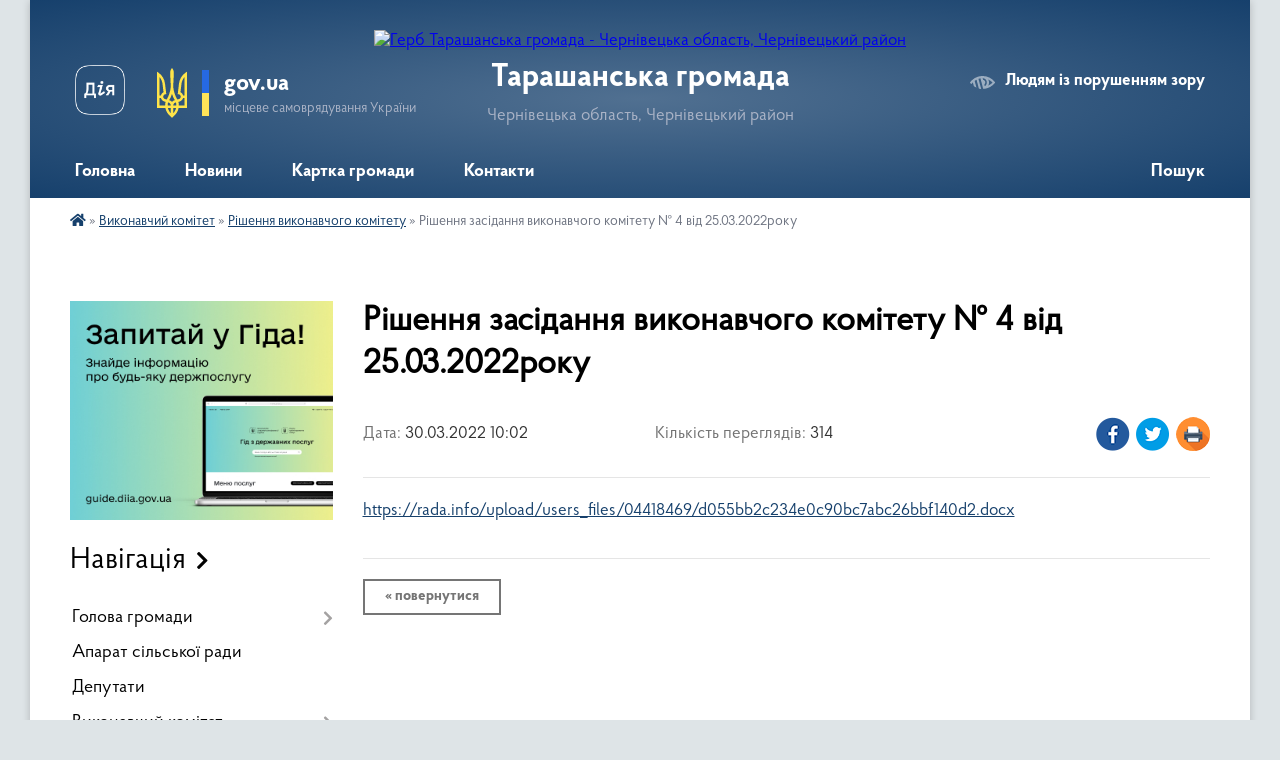

--- FILE ---
content_type: text/html; charset=UTF-8
request_url: https://tarashanska-gromada.gov.ua/news/1648796626/
body_size: 10092
content:
<!DOCTYPE html>
<html lang="uk">
<head>
	<!--[if IE]><meta http-equiv="X-UA-Compatible" content="IE=edge"><![endif]-->
	<meta charset="utf-8">
	<meta name="viewport" content="width=device-width, initial-scale=1">
	<!--[if IE]><script>
		document.createElement('header');
		document.createElement('nav');
		document.createElement('main');
		document.createElement('section');
		document.createElement('article');
		document.createElement('aside');
		document.createElement('footer');
		document.createElement('figure');
		document.createElement('figcaption');
	</script><![endif]-->
	<title>Рішення засідання виконавчого комітету № 4 від 25.03.2022року | Тарашанська громада</title>
	<meta name="description" content="https://rada.info/upload/users_files/04418469/d055bb2c234e0c90bc7abc26bbf140d2.docx">
	<meta name="keywords" content="Рішення, засідання, виконавчого, комітету, №, 4, від, 25.03.2022року, |, Тарашанська, громада">

	
		<meta property="og:image" content="https://rada.info/upload/users_files/04418469/gerb/90px-Tarashany_gerb.png">
	<meta property="og:image:width" content="92">
	<meta property="og:image:height" content="140">
			<meta property="og:title" content="Рішення засідання виконавчого комітету № 4 від 25.03.2022року">
			<meta property="og:description" content="https://rada.info/upload/users_files/04418469/d055bb2c234e0c90bc7abc26bbf140d2.docx">
			<meta property="og:type" content="article">
	<meta property="og:url" content="https://tarashanska-gromada.gov.ua/news/1648796626/">
		
		<link rel="apple-touch-icon" sizes="57x57" href="https://gromada.org.ua/apple-icon-57x57.png">
	<link rel="apple-touch-icon" sizes="60x60" href="https://gromada.org.ua/apple-icon-60x60.png">
	<link rel="apple-touch-icon" sizes="72x72" href="https://gromada.org.ua/apple-icon-72x72.png">
	<link rel="apple-touch-icon" sizes="76x76" href="https://gromada.org.ua/apple-icon-76x76.png">
	<link rel="apple-touch-icon" sizes="114x114" href="https://gromada.org.ua/apple-icon-114x114.png">
	<link rel="apple-touch-icon" sizes="120x120" href="https://gromada.org.ua/apple-icon-120x120.png">
	<link rel="apple-touch-icon" sizes="144x144" href="https://gromada.org.ua/apple-icon-144x144.png">
	<link rel="apple-touch-icon" sizes="152x152" href="https://gromada.org.ua/apple-icon-152x152.png">
	<link rel="apple-touch-icon" sizes="180x180" href="https://gromada.org.ua/apple-icon-180x180.png">
	<link rel="icon" type="image/png" sizes="192x192"  href="https://gromada.org.ua/android-icon-192x192.png">
	<link rel="icon" type="image/png" sizes="32x32" href="https://gromada.org.ua/favicon-32x32.png">
	<link rel="icon" type="image/png" sizes="96x96" href="https://gromada.org.ua/favicon-96x96.png">
	<link rel="icon" type="image/png" sizes="16x16" href="https://gromada.org.ua/favicon-16x16.png">
	<link rel="manifest" href="https://gromada.org.ua/manifest.json">
	<meta name="msapplication-TileColor" content="#ffffff">
	<meta name="msapplication-TileImage" content="https://gromada.org.ua/ms-icon-144x144.png">
	<meta name="theme-color" content="#ffffff">
	
	
		<meta name="robots" content="">
	
    <link rel="preload" href="https://cdnjs.cloudflare.com/ajax/libs/font-awesome/5.9.0/css/all.min.css" as="style">
	<link rel="stylesheet" href="https://cdnjs.cloudflare.com/ajax/libs/font-awesome/5.9.0/css/all.min.css" integrity="sha512-q3eWabyZPc1XTCmF+8/LuE1ozpg5xxn7iO89yfSOd5/oKvyqLngoNGsx8jq92Y8eXJ/IRxQbEC+FGSYxtk2oiw==" crossorigin="anonymous" referrerpolicy="no-referrer" />

    <link rel="preload" href="//gromada.org.ua/themes/km2/css/styles_vip.css?v=3.34" as="style">
	<link rel="stylesheet" href="//gromada.org.ua/themes/km2/css/styles_vip.css?v=3.34">
	<link rel="stylesheet" href="//gromada.org.ua/themes/km2/css/104276/theme_vip.css?v=1769913469">
	
		<!--[if lt IE 9]>
	<script src="https://oss.maxcdn.com/html5shiv/3.7.2/html5shiv.min.js"></script>
	<script src="https://oss.maxcdn.com/respond/1.4.2/respond.min.js"></script>
	<![endif]-->
	<!--[if gte IE 9]>
	<style type="text/css">
		.gradient { filter: none; }
	</style>
	<![endif]-->

</head>
<body class="">

	<a href="#top_menu" class="skip-link link" aria-label="Перейти до головного меню (Alt+1)" accesskey="1">Перейти до головного меню (Alt+1)</a>
	<a href="#left_menu" class="skip-link link" aria-label="Перейти до бічного меню (Alt+2)" accesskey="2">Перейти до бічного меню (Alt+2)</a>
    <a href="#main_content" class="skip-link link" aria-label="Перейти до головного вмісту (Alt+3)" accesskey="3">Перейти до текстового вмісту (Alt+3)</a>




	
	<div class="wrap">
		
		<header>
			<div class="header_wrap">
				<div class="logo">
					<a href="https://tarashanska-gromada.gov.ua/" id="logo" class="form_2">
						<img src="https://rada.info/upload/users_files/04418469/gerb/90px-Tarashany_gerb.png" alt="Герб Тарашанська громада - Чернівецька область, Чернівецький район">
					</a>
				</div>
				<div class="title">
					<div class="slogan_1">Тарашанська громада</div>
					<div class="slogan_2">Чернівецька область, Чернівецький район</div>
				</div>
				<div class="gov_ua_block">
					<a class="diia" href="https://diia.gov.ua/" target="_blank" rel="nofollow" title="Державні послуги онлайн"><img src="//gromada.org.ua/themes/km2/img/diia.png" alt="Логотип Diia"></a>
					<img src="//gromada.org.ua/themes/km2/img/gerb.svg" class="gerb" alt="Герб України">
					<span class="devider"></span>
					<div class="title">
						<b>gov.ua</b>
						<span>місцеве самоврядування України</span>
					</div>
				</div>
								<div class="alt_link">
					<a href="#" rel="nofollow" title="Режим високої контастності" onclick="return set_special('0bf3265b15287a03188205b43fac65f9449ab0d7');">Людям із порушенням зору</a>
				</div>
								
				<section class="top_nav">
					<nav class="main_menu" id="top_menu">
						<ul>
														<li class="">
								<a href="https://tarashanska-gromada.gov.ua/main/"><span>Головна</span></a>
																							</li>
														<li class="">
								<a href="https://tarashanska-gromada.gov.ua/news/"><span>Новини</span></a>
																							</li>
														<li class="">
								<a href="https://tarashanska-gromada.gov.ua/structure/"><span>Картка громади</span></a>
																							</li>
														<li class="">
								<a href="https://tarashanska-gromada.gov.ua/feedback/"><span>Контакти</span></a>
																							</li>
																				</ul>
					</nav>
					&nbsp;
					<button class="menu-button" id="open-button"><i class="fas fa-bars"></i> Меню сайту</button>
					<a href="https://tarashanska-gromada.gov.ua/search/" rel="nofollow" class="search_button">Пошук</a>
				</section>
				
			</div>
		</header>
				
		<section class="bread_crumbs">
		<div xmlns:v="http://rdf.data-vocabulary.org/#"><a href="https://tarashanska-gromada.gov.ua/" title="Головна сторінка"><i class="fas fa-home"></i></a> &raquo; <a href="https://tarashanska-gromada.gov.ua/vikonavchij-komitet-09-54-12-03-12-2021/">Виконавчий комітет</a> &raquo; <a href="https://tarashanska-gromada.gov.ua/rishennya-vikonavchogo-komitetu-16-12-46-04-02-2022/" aria-current="page">Рішення виконавчого комітету</a>  &raquo; <span>Рішення засідання виконавчого комітету № 4 від 25.03.2022року</span></div>
	</section>
	
	<section class="center_block">
		<div class="row">
			<div class="grid-25 fr">
				<aside>
				
										<div class="diia_guide">
						<a href="https://guide.diia.gov.ua/" rel="nofollow" target="_blank" title="Гід державних послуг"><img src="https://gromada.org.ua/upload/diia_guide.jpg" alt="Банер - гід державних послуг"></a>
					</div>
									
										<div class="sidebar_title">Навігація</div>
										
					<nav class="sidebar_menu" id="left_menu">
						<ul>
														<li class=" has-sub">
								<a href="https://tarashanska-gromada.gov.ua/golova-gromadi-09-49-19-03-12-2021/"><span>Голова громади</span></a>
																<button onclick="return show_next_level(this);" aria-label="Показати підменю"></button>
																								<ul>
																		<li class="">
										<a href="https://tarashanska-gromada.gov.ua/zviti-golovi-09-50-22-03-12-2021/"><span>Звіти голови</span></a>
																													</li>
																										</ul>
															</li>
														<li class="">
								<a href="https://tarashanska-gromada.gov.ua/aparat-silskoi-radi-09-50-50-03-12-2021/"><span>Апарат  сільської ради</span></a>
																							</li>
														<li class="">
								<a href="https://tarashanska-gromada.gov.ua/deputati-09-51-03-03-12-2021/"><span>Депутати</span></a>
																							</li>
														<li class="active has-sub">
								<a href="https://tarashanska-gromada.gov.ua/vikonavchij-komitet-09-54-12-03-12-2021/"><span>Виконавчий комітет</span></a>
																<button onclick="return show_next_level(this);" aria-label="Показати підменю"></button>
																								<ul>
																		<li class="">
										<a href="https://tarashanska-gromada.gov.ua/proekt-poryadku-dennogo-14-35-08-22-03-2022/"><span>Проекти порядку денного</span></a>
																													</li>
																		<li class="">
										<a href="https://tarashanska-gromada.gov.ua/proekti-rishen-vikonavchogo-komitetu-16-12-09-04-02-2022/"><span>Проекти рішень виконавчого комітету</span></a>
																													</li>
																		<li class="active">
										<a href="https://tarashanska-gromada.gov.ua/rishennya-vikonavchogo-komitetu-16-12-46-04-02-2022/"><span>Рішення виконавчого комітету</span></a>
																													</li>
																		<li class="">
										<a href="https://tarashanska-gromada.gov.ua/dodatki-finansovogo-viddilu-na-zasidannya-vikonavchogo-komitetu-10-26-53-24-03-2022/"><span>Додатки фінансового відділу на засідання виконавчого комітету</span></a>
																													</li>
																		<li class="">
										<a href="https://tarashanska-gromada.gov.ua/rishennya-vikonavchogo-komitetu-16-02-25-18-08-2023/"><span>Рішення виконавчого комітету</span></a>
																													</li>
																										</ul>
															</li>
														<li class=" has-sub">
								<a href="https://tarashanska-gromada.gov.ua/osvita-09-58-34-03-12-2021/"><span>Відділ освіти, культури, молоді та спорту</span></a>
																<button onclick="return show_next_level(this);" aria-label="Показати підменю"></button>
																								<ul>
																		<li class="">
										<a href="https://tarashanska-gromada.gov.ua/kerivnictvo-11-05-31-30-12-2024/"><span>Керівництво</span></a>
																													</li>
																		<li class="">
										<a href="https://tarashanska-gromada.gov.ua/kerivniki-zakladiv-kulturi-13-41-50-09-03-2023/"><span>Керівники закладів культури</span></a>
																													</li>
																		<li class="">
										<a href="https://tarashanska-gromada.gov.ua/kultura-15-14-48-02-03-2023/"><span>Культура</span></a>
																													</li>
																		<li class="">
										<a href="https://tarashanska-gromada.gov.ua/kerivniki-zakladiv-osviti-11-35-05-18-01-2023/"><span>Керівники закладів освіти</span></a>
																													</li>
																		<li class="">
										<a href="https://tarashanska-gromada.gov.ua/visnovok-upravlinnya-derzhavnoi-sluzhbi-yakosti-osviti-u-cherniveckij-oblasti-10-45-50-14-02-2024/"><span>Висновок управління Державної служби якості освіти у Чернівецькій області</span></a>
																													</li>
																		<li class=" has-sub">
										<a href="https://tarashanska-gromada.gov.ua/vseukrainski-uchnivski-olimpiadi-14-40-49-17-11-2023/"><span>Всеукраїнські учнівські олімпіади</span></a>
																				<button onclick="return show_next_level(this);" aria-label="Показати підменю"></button>
																														<ul>
																						<li><a href="https://tarashanska-gromada.gov.ua/ii-etap-vseukrainskih-uchnivskih-olimpiad-2023-14-41-33-17-11-2023/"><span>ІІ етап Всеукраїнських учнівських олімпіад 2023</span></a></li>
																																</ul>
																			</li>
																		<li class="">
										<a href="https://tarashanska-gromada.gov.ua/rozvitok-osviti-v-gromadi-16-18-32-10-01-2024/"><span>Розвиток освіти в громаді</span></a>
																													</li>
																		<li class="">
										<a href="https://tarashanska-gromada.gov.ua/vakansii-viddilu-osviti-kulturi-molodi-ta-sportu-11-30-40-24-01-2024/"><span>Вакансії відділу освіти, культури, молоді та спорту</span></a>
																													</li>
																		<li class="">
										<a href="https://tarashanska-gromada.gov.ua/atestaciya-pedagogichnih-pracivnikiv-13-58-18-10-01-2025/"><span>Атестація педагогічних працівників</span></a>
																													</li>
																										</ul>
															</li>
														<li class=" has-sub">
								<a href="https://tarashanska-gromada.gov.ua/docs/"><span>Офіційні документи</span></a>
																<button onclick="return show_next_level(this);" aria-label="Показати підменю"></button>
																								<ul>
																		<li class="">
										<a href="https://tarashanska-gromada.gov.ua/rezultati-poimennogo-golosuvannya-za-rishennya-sesij-17-55-15-11-02-2022/"><span>Результати поіменного голосування за рішення сесій</span></a>
																													</li>
																		<li class="">
										<a href="https://tarashanska-gromada.gov.ua/proekti-rishen-sesij-16-31-52-02-02-2022/"><span>Проєкти рішень сесій</span></a>
																													</li>
																		<li class="">
										<a href="https://tarashanska-gromada.gov.ua/proekt-poryadku-dennogo-16-32-12-02-02-2022/"><span>Проєкт порядку денного</span></a>
																													</li>
																		<li class="">
										<a href="https://tarashanska-gromada.gov.ua/rishennya-sesij-16-32-48-02-02-2022/"><span>Рішення ХLVII сесій VІІІ скликання від 31 жовтня  2024 року</span></a>
																													</li>
																		<li class="">
										<a href="https://tarashanska-gromada.gov.ua/strategiya-rozvitku-gromadi-15-45-47-29-12-2025/"><span>Стратегія розвитку громади</span></a>
																													</li>
																		<li class="">
										<a href="https://tarashanska-gromada.gov.ua/videozapisi-plenarnih-zasidan-17-02-30-26-02-2025/"><span>Відеозаписи пленарних засідань</span></a>
																													</li>
																										</ul>
															</li>
														<li class=" has-sub">
								<a href="https://tarashanska-gromada.gov.ua/sluzhba-u-spravah-ditej-16-38-35-03-12-2021/"><span>Служба у справах дітей</span></a>
																<button onclick="return show_next_level(this);" aria-label="Показати підменю"></button>
																								<ul>
																		<li class="">
										<a href="https://tarashanska-gromada.gov.ua/rejdi-12-26-54-05-04-2022/"><span>Рейди</span></a>
																													</li>
																		<li class="">
										<a href="https://tarashanska-gromada.gov.ua/kerivnictvo-11-09-31-30-12-2024/"><span>Керівництво</span></a>
																													</li>
																		<li class="">
										<a href="https://tarashanska-gromada.gov.ua/simejni-formi-vihovannya-16-17-58-21-06-2022/"><span>Сімейні форми виховання</span></a>
																													</li>
																		<li class="">
										<a href="https://tarashanska-gromada.gov.ua/patronatna-simya-16-18-47-21-06-2022/"><span>Патронатна сім'я</span></a>
																													</li>
																										</ul>
															</li>
														<li class="">
								<a href="https://tarashanska-gromada.gov.ua/struktura-vikonavchogo-aparatu-tarashanskoi-silskoi-radi-16-39-28-03-12-2021/"><span>Структура виконавчого апарату Тарашанської сільської ради</span></a>
																							</li>
														<li class="">
								<a href="https://tarashanska-gromada.gov.ua/istorichna-dovidka-16-39-53-03-12-2021/"><span>Історична довідка</span></a>
																							</li>
														<li class=" has-sub">
								<a href="https://tarashanska-gromada.gov.ua/regulyatorni-akti-15-40-08-04-02-2022/"><span>Регуляторні акти</span></a>
																<button onclick="return show_next_level(this);" aria-label="Показати підменю"></button>
																								<ul>
																		<li class=" has-sub">
										<a href="https://tarashanska-gromada.gov.ua/proekti-regulyatornih-aktiv-15-40-31-04-02-2022/"><span>Проекти регуляторних актів</span></a>
																				<button onclick="return show_next_level(this);" aria-label="Показати підменю"></button>
																														<ul>
																						<li><a href="https://tarashanska-gromada.gov.ua/analiz-regulyatornogo-vplivu-15-40-59-04-02-2022/"><span>Аналіз регуляторного впливу</span></a></li>
																																</ul>
																			</li>
																										</ul>
															</li>
														<li class=" has-sub">
								<a href="https://tarashanska-gromada.gov.ua/viddil-finansiv-10-00-31-03-12-2021/"><span>Фінансовий відділ</span></a>
																<button onclick="return show_next_level(this);" aria-label="Показати підменю"></button>
																								<ul>
																		<li class=" has-sub">
										<a href="https://tarashanska-gromada.gov.ua/rishennya-sesij-13-00-29-15-02-2022/"><span>Рішення сесій</span></a>
																				<button onclick="return show_next_level(this);" aria-label="Показати підменю"></button>
																														<ul>
																						<li><a href="https://tarashanska-gromada.gov.ua/dodatki-do-rishennya-№-1033-vid-11-ljutogo-2022-roku-13-03-26-15-02-2022/"><span>Додатки до рішення № 1033 від 11 лютого 2022 року</span></a></li>
																																</ul>
																			</li>
																		<li class="">
										<a href="https://tarashanska-gromada.gov.ua/pasport-bjudzhetnoi-programi-14-10-42-01-03-2022/"><span>Паспорт бюджетної програми</span></a>
																													</li>
																		<li class="">
										<a href="https://tarashanska-gromada.gov.ua/proekti-rishen-sesij-16-45-44-02-02-2022/"><span>Проєкти рішень сесій</span></a>
																													</li>
																										</ul>
															</li>
														<li class=" has-sub">
								<a href="https://tarashanska-gromada.gov.ua/miscevi-podatki-i-zbori-10-00-40-03-12-2021/"><span>Місцеві податки і збори</span></a>
																<button onclick="return show_next_level(this);" aria-label="Показати підменю"></button>
																								<ul>
																		<li class="">
										<a href="https://tarashanska-gromada.gov.ua/rishennya-pro-miscevi-podatki-i-zbori-16-06-13-04-02-2022/"><span>Рішення про місцеві податки і збори</span></a>
																													</li>
																		<li class="">
										<a href="https://tarashanska-gromada.gov.ua/dodatki-do-miscevih-podatkiv-ta-zboriv-16-15-50-04-02-2022/"><span>Додатки до місцевих податків та зборів</span></a>
																													</li>
																		<li class="">
										<a href="https://tarashanska-gromada.gov.ua/proekti-rishen-miscevih-podatkiv-ta-zboriv-15-44-34-16-06-2022/"><span>Проєкти рішень місцевих податків та зборів</span></a>
																													</li>
																										</ul>
															</li>
														<li class=" has-sub">
								<a href="https://tarashanska-gromada.gov.ua/viddil-finansovogo-zabezpechennya-ta-buhgalterskogo-obliku-15-00-26-24-01-2023/"><span>Відділ бухгалтерського обліку та звітності</span></a>
																<button onclick="return show_next_level(this);" aria-label="Показати підменю"></button>
																								<ul>
																		<li class="">
										<a href="https://tarashanska-gromada.gov.ua/kerivnictvo-11-11-19-30-12-2024/"><span>Керівництво</span></a>
																													</li>
																		<li class=" has-sub">
										<a href="https://tarashanska-gromada.gov.ua/pasporti-bjudzhetnoi-programi-miscevogo-bjudzhetu-14-40-21-03-03-2025/"><span>Паспорти бюджетних програм місцевого бюджету</span></a>
																				<button onclick="return show_next_level(this);" aria-label="Показати підменю"></button>
																														<ul>
																						<li><a href="https://tarashanska-gromada.gov.ua/2024-14-43-48-03-03-2025/"><span>2024 рік</span></a></li>
																						<li><a href="https://tarashanska-gromada.gov.ua/2022-14-44-10-03-03-2025/"><span>2022 рік</span></a></li>
																						<li><a href="https://tarashanska-gromada.gov.ua/2023-rik-14-44-38-03-03-2025/"><span>2023 рік</span></a></li>
																						<li><a href="https://tarashanska-gromada.gov.ua/2025-rik-14-45-22-03-03-2025/"><span>2025 рік</span></a></li>
																																</ul>
																			</li>
																										</ul>
															</li>
														<li class="">
								<a href="https://tarashanska-gromada.gov.ua/publichni-zakupivli-prozzoro-11-33-00-14-11-2022/"><span>Публічні закупівлі Prozzoro</span></a>
																							</li>
														<li class="">
								<a href="https://tarashanska-gromada.gov.ua/viddil-socialnogo-zahistu-naselennya-10-00-49-03-12-2021/"><span>Відділ соціального захисту населення</span></a>
																							</li>
														<li class=" has-sub">
								<a href="https://tarashanska-gromada.gov.ua/viddil-cnap-11-37-18-09-01-2024/"><span>Відділ ЦНАП</span></a>
																<button onclick="return show_next_level(this);" aria-label="Показати підменю"></button>
																								<ul>
																		<li class="">
										<a href="https://tarashanska-gromada.gov.ua/kerivnictvo-11-17-00-30-12-2024/"><span>Керівництво</span></a>
																													</li>
																		<li class="">
										<a href="https://tarashanska-gromada.gov.ua/informacijni-ta-tehnologichni-kartki-15-57-25-14-03-2024/"><span>Інформаційні та Технологічні картки</span></a>
																													</li>
																										</ul>
															</li>
														<li class=" has-sub">
								<a href="https://tarashanska-gromada.gov.ua/ku-tarashanskij-centr-nadannya-socialnih-poslug-12-32-27-28-11-2024/"><span>КУ "Тарашанський центр надання соціальних послуг"</span></a>
																<button onclick="return show_next_level(this);" aria-label="Показати підменю"></button>
																								<ul>
																		<li class="">
										<a href="https://tarashanska-gromada.gov.ua/kerivnictvo-11-22-38-30-12-2024/"><span>Керівництво</span></a>
																													</li>
																		<li class="">
										<a href="https://tarashanska-gromada.gov.ua/fahivec-iz-suprovodu-veteraniv-vijni-ta-demobilizovanih-osib-14-47-11-30-04-2025/"><span>Фахівець із супроводу ветеранів війни та демобілізованих осіб</span></a>
																													</li>
																										</ul>
															</li>
														<li class="">
								<a href="https://tarashanska-gromada.gov.ua/vzaemodiya-oficeriv-z-gromadoju-10-18-14-10-05-2024/"><span>Взаємодія офіцерів з громадою</span></a>
																							</li>
														<li class="">
								<a href="https://tarashanska-gromada.gov.ua/pensijnij-fond-informue-11-27-31-03-06-2022/"><span>Пенсійний фонд інформує</span></a>
																							</li>
														<li class="">
								<a href="https://tarashanska-gromada.gov.ua/upravlinnya-derzhpraci-informue-09-53-41-07-06-2022/"><span>Управління Держпраці інформує:</span></a>
																							</li>
														<li class="">
								<a href="https://tarashanska-gromada.gov.ua/bezoplatna-pravova-dopomoga-15-28-10-26-10-2022/"><span>Безоплатна Правнича Допомога</span></a>
																							</li>
														<li class="">
								<a href="https://tarashanska-gromada.gov.ua/dei-karpatskogo-okrugu-15-38-00-30-01-2024/"><span>ДЕІ Карпатського округу</span></a>
																							</li>
														<li class="">
								<a href="https://tarashanska-gromada.gov.ua/centr-zajnyatosti-infrmue-15-53-35-22-08-2024/"><span>Центр зайнятості інформує:</span></a>
																							</li>
														<li class=" has-sub">
								<a href="https://tarashanska-gromada.gov.ua/publichna-informaciya-09-22-24-30-12-2024/"><span>Публічна інформація</span></a>
																<button onclick="return show_next_level(this);" aria-label="Показати підменю"></button>
																								<ul>
																		<li class="">
										<a href="https://tarashanska-gromada.gov.ua/informaciya-pro-mehanizmi-chi-proceduri-za-dopomogoju-yakih-gromadskist-mozhe-predstavlyati-svoi-interesi-abo-v-inshij-sposib-vplivati-na-re-10-00-56-30-12-2024/"><span>Інформація про механізми чи процедури, за допомогою яких громадськість може представляти свої інтереси або в інший спосіб впливати на реалізацію повноважень розпорядника інформації</span></a>
																													</li>
																		<li class="">
										<a href="https://tarashanska-gromada.gov.ua/formi-i-zrazki-dokumentiv-11-31-48-30-12-2024/"><span>Форми і зразки документів</span></a>
																													</li>
																		<li class="">
										<a href="https://tarashanska-gromada.gov.ua/zvit-schodo-zadovolennya-zapitiv-na-publichnu-informaciju-11-33-17-30-12-2024/"><span>Звіт щодо задоволення запитів на  публічну інформацію</span></a>
																													</li>
																										</ul>
															</li>
														<li class="">
								<a href="https://tarashanska-gromada.gov.ua/chru-dsns-ukraini-15-16-11-03-01-2025/"><span>ЧРУ ДСНС України</span></a>
																							</li>
														<li class="">
								<a href="https://tarashanska-gromada.gov.ua/genderna-rivnist-11-22-03-30-04-2025/"><span>Гендерна політика</span></a>
																							</li>
													</ul>
						
												
					</nav>

											<div class="sidebar_title">Публічні закупівлі</div>	
<div class="petition_block">

		<p><a href="https://tarashanska-gromada.gov.ua/prozorro/" title="Публічні закупівлі Прозорро"><img src="//gromada.org.ua/themes/km2/img/prozorro_logo.png?v=2025" alt="Prozorro"></a></p>
	
		<p><a href="https://tarashanska-gromada.gov.ua/openbudget/" title="Відкритий бюджет"><img src="//gromada.org.ua/themes/km2/img/openbudget_logo.png?v=2025" alt="OpenBudget"></a></p>
	
		<p><a href="https://tarashanska-gromada.gov.ua/plans/" title="План державних закупівель"><img src="//gromada.org.ua/themes/km2/img/plans_logo.png?v=2025" alt="План державних закупівель"></a></p>
	
</div>									
											<div class="sidebar_title">Особистий кабінет користувача</div>

<div class="petition_block">

		<div class="alert alert-warning">
		Ви не авторизовані. Для того, щоб мати змогу створювати або підтримувати петиції<br>
		<a href="#auth_petition" class="open-popup add_petition btn btn-yellow btn-small btn-block" style="margin-top: 10px;"><i class="fa fa-user"></i> авторизуйтесь</a>
	</div>
		
			<h2 style="margin: 30px 0;">Система петицій</h2>
		
					<div class="none_petition">Немає петицій, за які можна голосувати</div>
						
		
	
</div>
					
											<div class="sidebar_title">Черга в садочок</div>
						<div class="records_block">
							<p><a href="https://tarashanska-gromada.gov.ua/queue/" class="btn btn-large btn-block btn-yellow"><i class="fas fa-child"></i> Подати документи</a></p>
							<p><a href="https://tarashanska-gromada.gov.ua/queue_search/" class="btn btn-small btn-grey"><i class="fas fa-search"></i> Перевірити стан заявки</a></p>
						</div>
					
					
											<div class="sidebar_title">Звернення до посадовця</div>

<div class="appeals_block">

	
		
		<div class="row sidebar_persons">
						<div class="grid-30">
				<div class="one_sidebar_person">
					<div class="img"><a href="https://tarashanska-gromada.gov.ua/persons/1415/"><img src="https://rada.info/upload/users_files/nodeputat.jpg" alt="Чуляк Василь Костянтинович"></a></div>
					<div class="title"><a href="https://tarashanska-gromada.gov.ua/persons/1415/">Чуляк Василь Костянтинович</a></div>
				</div>
			</div>
						<div class="clearfix"></div>
		</div>

						
				<p class="center appeal_cabinet"><a href="#auth_person" class="alert-link open-popup"><i class="fas fa-unlock-alt"></i> Кабінет посадової особи</a></p>
			
	
</div>					
										<div id="banner_block">

						
						<div class="clearfix"></div>

						
						<div class="clearfix"></div>

					</div>
				
				</aside>
			</div>
			<div class="grid-75">

				<main id="main_content">

																		<h1>Рішення засідання виконавчого комітету № 4 від 25.03.2022року</h1>


<div class="row ">
	<div class="grid-30 one_news_date">
		Дата: <span>30.03.2022 10:02</span>
	</div>
	<div class="grid-30 one_news_count">
		Кількість переглядів: <span>314</span>
	</div>
		<div class="grid-30 one_news_socials">
		<button class="social_share" data-type="fb"><img src="//gromada.org.ua/themes/km2/img/share/fb.png" alt="Іконка Фейсбук"></button>
		<button class="social_share" data-type="tw"><img src="//gromada.org.ua/themes/km2/img/share/tw.png" alt="Іконка Твітер"></button>
		<button class="print_btn" onclick="window.print();"><img src="//gromada.org.ua/themes/km2/img/share/print.png" alt="Іконка принтера"></button>
	</div>
		<div class="clearfix"></div>
</div>

<hr>

<p><a href="https://rada.info/upload/users_files/04418469/d055bb2c234e0c90bc7abc26bbf140d2.docx">https://rada.info/upload/users_files/04418469/d055bb2c234e0c90bc7abc26bbf140d2.docx</a></p>
<div class="clearfix"></div>

<hr>



<p><a href="https://tarashanska-gromada.gov.ua/rishennya-vikonavchogo-komitetu-16-12-46-04-02-2022/" class="btn btn-grey">&laquo; повернутися</a></p>											
				</main>
				
			</div>
			<div class="clearfix"></div>
		</div>
	</section>
	
	
	<footer>
		
		<div class="row">
			<div class="grid-40 socials">
				<p>
					<a href="https://gromada.org.ua/rss/104276/" rel="nofollow" target="_blank" title="RSS-стрічка новин"><i class="fas fa-rss"></i></a>
										<a href="https://tarashanska-gromada.gov.ua/feedback/#chat_bot" title="Наша громада в смартфоні"><i class="fas fa-robot"></i></a>
																				<a href="https://www.facebook.com/groups/258136695700083/?locale=uk_UA" rel="nofollow" target="_blank" title="Сторінка у Фейсбук"><i class="fab fa-facebook-f"></i></a>					<a href="https://www.youtube.com/channel/UCdMKlbuyjc0FS3_mVkc2rcA" rel="nofollow" target="_blank" title="Канал Youtube"><i class="fab fa-youtube"></i></a>										<a href="https://tarashanska-gromada.gov.ua/sitemap/" title="Мапа сайту"><i class="fas fa-sitemap"></i></a>
				</p>
				<p class="copyright">Тарашанська громада - 2021-2026 &copy; Весь контент доступний за ліцензією <a href="https://creativecommons.org/licenses/by/4.0/deed.uk" target="_blank" rel="nofollow">Creative Commons Attribution 4.0 International License</a>, якщо не зазначено інше.</p>
			</div>
			<div class="grid-20 developers">
				<a href="https://vlada.ua/" rel="nofollow" target="_blank" title="Перейти на сайт платформи VladaUA"><img src="//gromada.org.ua/themes/km2/img/vlada_online.svg?v=ua" class="svg" alt="Логотип платформи VladaUA"></a><br>
				<span>офіційні сайти &laquo;під ключ&raquo;</span><br>
				для органів державної влади
			</div>
			<div class="grid-40 admin_auth_block">
								<p class="first"><a href="#" rel="nofollow" class="alt_link" onclick="return set_special('0bf3265b15287a03188205b43fac65f9449ab0d7');">Людям із порушенням зору</a></p>
				<p><a href="#auth_block" class="open-popup" title="Вхід в адмін-панель сайту"><i class="fa fa-lock"></i></a></p>
				<p class="sec"><a href="#auth_block" class="open-popup">Вхід для адміністратора</a></p>
				<div id="google_translate_element" style="text-align: left;width: 202px;float: right;margin-top: 13px;"></div>
							</div>
			<div class="clearfix"></div>
		</div>

	</footer>

	</div>

		
	



<a href="#" id="Go_Top"><i class="fas fa-angle-up"></i></a>
<a href="#" id="Go_Top2"><i class="fas fa-angle-up"></i></a>

<script type="text/javascript" src="//gromada.org.ua/themes/km2/js/jquery-3.6.0.min.js"></script>
<script type="text/javascript" src="//gromada.org.ua/themes/km2/js/jquery-migrate-3.3.2.min.js"></script>
<script type="text/javascript" src="//gromada.org.ua/themes/km2/js/flickity.pkgd.min.js"></script>
<script type="text/javascript" src="//gromada.org.ua/themes/km2/js/flickity-imagesloaded.js"></script>
<script type="text/javascript">
	$(document).ready(function(){
		$(".main-carousel .carousel-cell.not_first").css("display", "block");
	});
</script>
<script type="text/javascript" src="//gromada.org.ua/themes/km2/js/icheck.min.js"></script>
<script type="text/javascript" src="//gromada.org.ua/themes/km2/js/superfish.min.js?v=2"></script>



<script type="text/javascript" src="//gromada.org.ua/themes/km2/js/functions_unpack.js?v=5.17"></script>
<script type="text/javascript" src="//gromada.org.ua/themes/km2/js/hoverIntent.js"></script>
<script type="text/javascript" src="//gromada.org.ua/themes/km2/js/jquery.magnific-popup.min.js?v=1.1"></script>
<script type="text/javascript" src="//gromada.org.ua/themes/km2/js/jquery.mask.min.js"></script>


	


<script type="text/javascript" src="//translate.google.com/translate_a/element.js?cb=googleTranslateElementInit"></script>
<script type="text/javascript">
	function googleTranslateElementInit() {
		new google.translate.TranslateElement({
			pageLanguage: 'uk',
			includedLanguages: 'de,en,es,fr,pl,hu,bg,ro,da,lt',
			layout: google.translate.TranslateElement.InlineLayout.SIMPLE,
			gaTrack: true,
			gaId: 'UA-71656986-1'
		}, 'google_translate_element');
	}
</script>

<script>
  (function(i,s,o,g,r,a,m){i["GoogleAnalyticsObject"]=r;i[r]=i[r]||function(){
  (i[r].q=i[r].q||[]).push(arguments)},i[r].l=1*new Date();a=s.createElement(o),
  m=s.getElementsByTagName(o)[0];a.async=1;a.src=g;m.parentNode.insertBefore(a,m)
  })(window,document,"script","//www.google-analytics.com/analytics.js","ga");

  ga("create", "UA-71656986-1", "auto");
  ga("send", "pageview");

</script>

<script async
src="https://www.googletagmanager.com/gtag/js?id=UA-71656986-2"></script>
<script>
   window.dataLayer = window.dataLayer || [];
   function gtag(){dataLayer.push(arguments);}
   gtag("js", new Date());

   gtag("config", "UA-71656986-2");
</script>



<div style="display: none;">
								<div id="get_gromada_ban" class="dialog-popup s">

	<div class="logo"><img src="//gromada.org.ua/themes/km2/img/logo.svg" class="svg"></div>
    <h4>Код для вставки на сайт</h4>
	
    <div class="form-group">
        <img src="//gromada.org.ua/gromada_orgua_88x31.png">
    </div>
    <div class="form-group">
        <textarea id="informer_area" class="form-control"><a href="https://gromada.org.ua/" target="_blank"><img src="https://gromada.org.ua/gromada_orgua_88x31.png" alt="Gromada.org.ua - веб сайти діючих громад України" /></a></textarea>
    </div>
	
</div>			<div id="auth_block" class="dialog-popup s" role="dialog" aria-modal="true" aria-labelledby="auth_block_label">

	<div class="logo"><img src="//gromada.org.ua/themes/km2/img/logo.svg" class="svg"></div>
    <h4 id="auth_block_label">Вхід для адміністратора</h4>
    <form action="//gromada.org.ua/n/actions/" method="post">

		
        
        <div class="form-group">
            <label class="control-label" for="login">Логін: <span>*</span></label>
            <input type="text" class="form-control" name="login" id="login" value="" autocomplete="username" required>
        </div>
        <div class="form-group">
            <label class="control-label" for="password">Пароль: <span>*</span></label>
            <input type="password" class="form-control" name="password" id="password" value="" autocomplete="current-password" required>
        </div>
        <div class="form-group center">
            <input type="hidden" name="object_id" value="104276">
			<input type="hidden" name="back_url" value="https://tarashanska-gromada.gov.ua/news/1648796626/">
            <button type="submit" class="btn btn-yellow" name="pAction" value="login_as_admin_temp">Авторизуватись</button>
        </div>
		

    </form>

</div>


			
						
									<div id="add_appeal" class="dialog-popup m">

	<div class="logo"><img src="//gromada.org.ua/themes/km2/img/logo.svg" class="svg"></div>
    <h4>Форма подання електронного звернення</h4>

	
    	

    <form action="//gromada.org.ua/n/actions/" method="post" enctype="multipart/form-data">

        <div class="alert alert-info">
            <div class="row">
                <div class="grid-30">
                    <img src="" id="add_appeal_photo">
                </div>
                <div class="grid-70">
                    <div id="add_appeal_title"></div>
                    <div id="add_appeal_posada"></div>
                    <div id="add_appeal_details"></div>
                </div>
                <div class="clearfix"></div>
            </div>
        </div>

		
        <div class="row">
            <div class="grid-100">
                <div class="form-group">
                    <label for="add_appeal_name" class="control-label">Ваше прізвище, ім'я та по батькові: <span>*</span></label>
                    <input type="text" class="form-control" id="add_appeal_name" name="name" value="" required>
                </div>
            </div>
            <div class="grid-50">
                <div class="form-group">
                    <label for="add_appeal_email" class="control-label">Email: <span>*</span></label>
                    <input type="email" class="form-control" id="add_appeal_email" name="email" value="" required>
                </div>
            </div>
            <div class="grid-50">
                <div class="form-group">
                    <label for="add_appeal_phone" class="control-label">Контактний телефон:</label>
                    <input type="tel" class="form-control" id="add_appeal_phone" name="phone" value="">
                </div>
            </div>
            <div class="grid-100">
                <div class="form-group">
                    <label for="add_appeal_adress" class="control-label">Адреса проживання: <span>*</span></label>
                    <textarea class="form-control" id="add_appeal_adress" name="adress" required></textarea>
                </div>
            </div>
            <div class="clearfix"></div>
        </div>

        <hr>

        <div class="row">
            <div class="grid-100">
                <div class="form-group">
                    <label for="add_appeal_text" class="control-label">Текст звернення: <span>*</span></label>
                    <textarea rows="7" class="form-control" id="add_appeal_text" name="text" required></textarea>
                </div>
            </div>
            <div class="grid-100">
                <div class="form-group">
                    <label>
                        <input type="checkbox" name="public" value="y">
                        Публічне звернення (відображатиметься на сайті)
                    </label>
                </div>
            </div>
            <div class="grid-100">
                <div class="form-group">
                    <label>
                        <input type="checkbox" name="confirmed" value="y" required>
                        надаю згоду на обробку персональних даних
                    </label>
                </div>
            </div>
            <div class="clearfix"></div>
        </div>
		

        <div class="form-group center">
			
            <input type="hidden" name="deputat_id" id="add_appeal_id" value="">
			<input type="hidden" name="back_url" value="https://tarashanska-gromada.gov.ua/news/1648796626/">
			
            <button type="submit" name="pAction" value="add_appeal_from_vip" class="btn btn-yellow">Подати звернення</button>
        </div>

    </form>

</div>


		
										<div id="auth_person" class="dialog-popup s">

	<div class="logo"><img src="//gromada.org.ua/themes/km2/img/logo.svg" class="svg"></div>
    <h4>Авторизація в системі електронних звернень</h4>
    <form action="//gromada.org.ua/n/actions/" method="post">

		
        
        <div class="form-group">
            <label class="control-label" for="person_login">Email посадової особи: <span>*</span></label>
            <input type="email" class="form-control" name="person_login" id="person_login" value="" autocomplete="off" required>
        </div>
        <div class="form-group">
            <label class="control-label" for="person_password">Пароль: <span>*</span> <small>(надає адміністратор сайту)</small></label>
            <input type="password" class="form-control" name="person_password" id="person_password" value="" autocomplete="off" required>
        </div>
		
        <div class="form-group center">
			
            <input type="hidden" name="object_id" value="104276">
			<input type="hidden" name="back_url" value="https://tarashanska-gromada.gov.ua/news/1648796626/">
			
            <button type="submit" class="btn btn-yellow" name="pAction" value="login_as_person">Авторизуватись</button>
        </div>

    </form>

</div>


					
							<div id="auth_petition" class="dialog-popup s">

	<div class="logo"><img src="//gromada.org.ua/themes/km2/img/logo.svg" class="svg"></div>
    <h4>Авторизація в системі електронних петицій</h4>
    <form action="//gromada.org.ua/n/actions/" method="post">

		
        
        <div class="form-group">
            <input type="email" class="form-control" name="petition_login" id="petition_login" value="" placeholder="Email: *" autocomplete="off" required>
        </div>
        <div class="form-group">
            <input type="password" class="form-control" name="petition_password" id="petition_password" placeholder="Пароль: *" value="" autocomplete="off" required>
        </div>
		
        <div class="form-group center">
            <input type="hidden" name="petition_id" value="">
			
            <input type="hidden" name="gromada_id" value="104276">
			<input type="hidden" name="back_url" value="https://tarashanska-gromada.gov.ua/news/1648796626/">
			
            <button type="submit" class="btn btn-yellow" name="pAction" value="login_as_petition">Авторизуватись</button>
        </div>
        			<div class="form-group" style="text-align: center;">
				Забулись пароль? <a class="open-popup" href="#forgot_password">Система відновлення пароля</a>
			</div>
			<div class="form-group" style="text-align: center;">
				Ще не зареєстровані? <a class="open-popup" href="#reg_petition">Реєстрація</a>
			</div>
		
    </form>

</div>


							<div id="reg_petition" class="dialog-popup">

	<div class="logo"><img src="//gromada.org.ua/themes/km2/img/logo.svg" class="svg"></div>
    <h4>Реєстрація в системі електронних петицій</h4>
	
	<div class="alert alert-danger">
		<p>Зареєструватись можна буде лише після того, як громада підключить на сайт систему електронної ідентифікації. Наразі очікуємо підключення до ID.gov.ua. Вибачте за тимчасові незручності</p>
	</div>
	
    	
	<p>Вже зареєстровані? <a class="open-popup" href="#auth_petition">Увійти</a></p>

</div>


				<div id="forgot_password" class="dialog-popup s">

	<div class="logo"><img src="//gromada.org.ua/themes/km2/img/logo.svg" class="svg"></div>
    <h4>Відновлення забутого пароля</h4>
    <form action="//gromada.org.ua/n/actions/" method="post">

		
        
        <div class="form-group">
            <input type="email" class="form-control" name="forgot_email" value="" placeholder="Email зареєстрованого користувача" required>
        </div>	
		
        <div class="form-group">
			<img id="forgot_img_captcha" src="//gromada.org.ua/upload/pre_captcha.png">
		</div>
		
        <div class="form-group">
            <label class="control-label" for="forgot_captcha">Результат арифм. дії: <span>*</span></label>
            <input type="text" class="form-control" name="forgot_captcha" id="forgot_captcha" value="" style="max-width: 120px; margin: 0 auto;" required>
        </div>
		
        <div class="form-group center">
			
            <input type="hidden" name="gromada_id" value="104276">
			<input type="hidden" name="captcha_code" id="forgot_captcha_code" value="13b7a3c74daab75b7bcbb500771149f6">
			
            <button type="submit" class="btn btn-yellow" name="pAction" value="forgot_password_from_gromada">Відновити пароль</button>
        </div>
        <div class="form-group center">
			Згадали авторизаційні дані? <a class="open-popup" href="#auth_petition">Авторизуйтесь</a>
		</div>

    </form>

</div>

<script type="text/javascript">
    $(document).ready(function() {
        
		$("#forgot_img_captcha").on("click", function() {
			var captcha_code = $("#forgot_captcha_code").val();
			var current_url = document.location.protocol +"//"+ document.location.hostname + document.location.pathname;
			$("#forgot_img_captcha").attr("src", "https://vlada.ua/ajax/?gAction=get_captcha_code&cc="+captcha_code+"&cu="+current_url+"&"+Math.random());
			return false;
		});
		
		
				
		
		
    });
</script>							
																										
	</div>
</body>
</html>